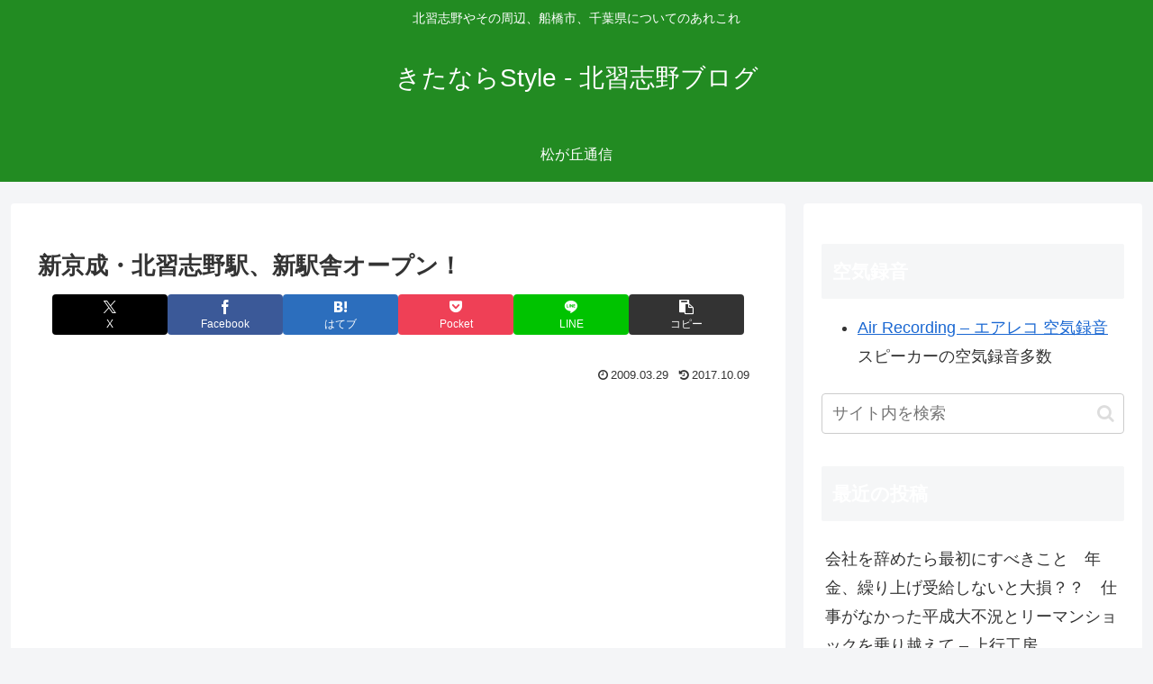

--- FILE ---
content_type: text/html; charset=utf-8
request_url: https://www.google.com/recaptcha/api2/aframe
body_size: 267
content:
<!DOCTYPE HTML><html><head><meta http-equiv="content-type" content="text/html; charset=UTF-8"></head><body><script nonce="UExYPlShG9inbRYOsUjn1w">/** Anti-fraud and anti-abuse applications only. See google.com/recaptcha */ try{var clients={'sodar':'https://pagead2.googlesyndication.com/pagead/sodar?'};window.addEventListener("message",function(a){try{if(a.source===window.parent){var b=JSON.parse(a.data);var c=clients[b['id']];if(c){var d=document.createElement('img');d.src=c+b['params']+'&rc='+(localStorage.getItem("rc::a")?sessionStorage.getItem("rc::b"):"");window.document.body.appendChild(d);sessionStorage.setItem("rc::e",parseInt(sessionStorage.getItem("rc::e")||0)+1);localStorage.setItem("rc::h",'1769416102954');}}}catch(b){}});window.parent.postMessage("_grecaptcha_ready", "*");}catch(b){}</script></body></html>